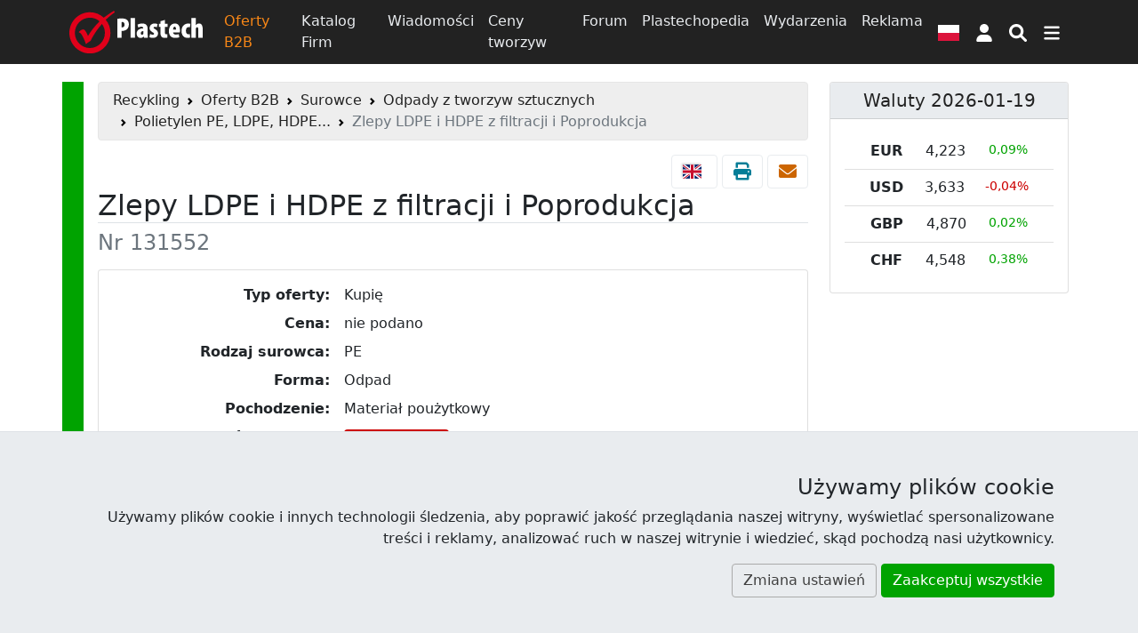

--- FILE ---
content_type: text/html; charset=UTF-8
request_url: https://www.plastech.pl/oferty-b2b/Zlepy-LDPE-i-HDPE-z-filtracji-i-Poprodukcja-131552
body_size: 11535
content:
<!DOCTYPE html><html lang="pl">
<head>
    <meta charset="UTF-8">
    <meta http-equiv="X-UA-Compatible" content="IE=edge" >
    <meta name="viewport" content="width=device-width, initial-scale=1" >
    <meta name="description" content="Zlepy LDPE i HDPE z filtracji i Poprodukcja (Oferta nr 131552). Bezpłatna giełda ofert biznesowych: kupię, sprzedam, współpraca." >
    <meta name="robots" content="index,follow" >
    <meta name="author" content="Plastech" >
    <meta name="referrer" content="unsafe-url" >
    <meta name="host" content="https://www.plastech.pl" >    <title>Zlepy LDPE i HDPE z filtracji i Poprodukcja (Oferta nr 131552) - Oferty B2B - Wortal Plastech</title>
    <link href="https://s1.plastech.pl/bootstrap5/dist/main.css?3" media="screen, print" rel="stylesheet" type="text/css" >
    <link href="https://www.plastech.pl/oferty-b2b/Zlepy-LDPE-i-HDPE-z-filtracji-i-Poprodukcja-131552" hreflang="pl" rel="alternate" >
    <link href="https://www.plastech.biz/en/b2b-marketplace/LDPE-and-HDPE-aggregates-from-filtration-and-post-production-131552" hreflang="en" rel="alternate" >
    <link href="https://s1.plastech.pl/js/lightbox/ekko-lightbox.min.css?2" media="screen" rel="stylesheet" type="text/css" >
    <link href="https://s1.plastech.pl/js/formvalidation/umd/styles/index.min.css?1" media="screen" rel="stylesheet" type="text/css" >
    <link href="https://s1.plastech.pl/images/favicon.ico" rel="shortcut icon" >
    <link href="https://www.plastech.pl/news/rss" rel="alternate" type="application/rss+xml" title="Plastech - Wiadomości" >
    <link href="https://www.plastech.pl/b2b/rss" rel="alternate" type="application/rss+xml" title="Plastech - Oferty B2B" >
    <link rel="preload" href="https://s1.plastech.pl/bootstrap5/dist/webfonts.css?8" as="style" onload="this.onload=null;this.rel='stylesheet'">
    <noscript><link rel="stylesheet" href="https://s1.plastech.pl/bootstrap5/dist/webfonts.css?8"></noscript>
    
    <script>var $host_plastech=window.location.protocol+"//"+window.location.host;if("www.plastech.biz"==window.location.host){$parts=window.location.pathname.split("/");var $searchLang=["en","de"];void 0!==$parts[1]&&$searchLang.indexOf($parts[1])>=0&&($host_plastech+="/"+$parts[1])} </script>
    <style>
        svg.ic {width: 1.25em; height: 1.25em; fill:#fff;}
        svg.ic:hover {fill: #f88717}
        svg.msoc {width: 2em; height: 2em; fill:#fff;}
        svg.msoc:hover {fill: #f88717}
        a.social {border-radius: 100%; margin-right: .5em; }
        a.social svg{fill: #fff; width: 2.5em; height: 2.5em; padding: .5em;}
        @media print {
         .grecaptcha-badge, #banner1, #banner2{display:none!important;}
        }
    </style>
</head>
<body>

<header id="headtop" class="bg-dark d-print-none">
    <div class="container-md container-fluid px-0 px-sm-2">
        <!-- BAN[:2:] -->    </div>
</header>
<nav class="navbar navbar-dark bg-dark sticky-top navbar-expand-md p-1 flex-column d-print-none">
    <div class="container">
        <a class="navbar-brand p-0" href="https://www.plastech.pl" aria-label="Plastech">
            <svg xmlns="http://www.w3.org/2000/svg" width="150px" height="48px" viewBox="0 0 150 48" role="img">
<title>Plastech</title>
<path fill="#fff" d="M53.917,9.173c1.281-0.255,3.042-0.417,4.739-0.417c2.722,0,4.804,0.321,6.34,1.698
	c1.377,1.185,1.954,3.042,1.954,4.835c0,2.498-0.801,4.291-2.05,5.54c-1.409,1.345-3.65,1.921-5.315,1.921c-0.225,0-0.481,0-0.737,0
	v7.686h-4.931V9.173z M58.848,18.748c0.192,0.032,0.384,0.032,0.577,0.032c1.986,0,2.626-1.473,2.626-3.042
	c0-1.729-0.705-3.01-2.306-3.01c-0.32,0-0.673,0.064-0.897,0.16V18.748z"/>
<path fill="#fff" d="M68.869,8.277h4.963v22.158h-4.963V8.277z"/>
<path fill="#fff" d="M88.112,26.816c0,1.281,0.064,2.53,0.257,3.619H83.95l-0.256-1.506h-0.064
	c-0.929,1.216-2.209,1.761-3.618,1.761c-2.498,0-4.323-2.081-4.323-4.898c0-4.228,3.843-5.892,7.396-5.925v-0.288
	c0-0.864-0.801-1.537-2.081-1.537c-1.377,0-2.434,0.352-3.458,0.96l-0.865-3.299c0.96-0.512,2.946-1.281,5.412-1.281
	c5.476,0,6.02,3.907,6.02,6.948V26.816z M83.245,22.974c-1.441,0.032-2.914,0.608-2.914,2.274c0,1.343,0.801,1.856,1.345,1.856
	c0.513,0,1.185-0.225,1.473-0.928c0.064-0.16,0.096-0.383,0.096-0.641V22.974z"/>
<path fill="#fff" d="M90.832,26.145c0.64,0.384,1.89,0.832,2.977,0.832c0.929,0,1.442-0.32,1.442-1.025
	c0-0.672-0.48-1.024-1.761-1.728c-2.786-1.505-3.202-3.266-3.202-4.546c0-2.946,2.082-5.252,5.539-5.252
	c1.345,0,2.434,0.29,3.362,0.705l-0.769,3.587c-0.607-0.321-1.376-0.609-2.241-0.609c-0.96,0-1.377,0.48-1.377,1.057
	c0,0.544,0.353,0.864,1.793,1.665c2.529,1.376,3.139,3.105,3.139,4.707c0,3.267-2.37,5.092-5.925,5.092
	c-1.375,0-3.041-0.353-3.778-0.897L90.832,26.145z"/>
<path fill="#fff" d="M107.481,10.422v4.259h3.105v3.459h-3.105v6.276c0,1.729,0.768,2.145,1.568,2.145
	c0.417,0,0.737-0.031,1.153-0.096v3.875c-0.64,0.16-1.665,0.289-2.881,0.289c-1.313,0-2.465-0.289-3.298-1.025
	c-0.961-0.865-1.505-2.146-1.505-4.739V18.14h-1.824v-3.459h1.824v-2.817L107.481,10.422z"/>
<path fill="#fff" d="M116.733,24.607c0.064,1.44,1.282,2.305,3.171,2.305c1.249,0,2.337-0.256,3.169-0.512l0.608,3.522
	c-1.153,0.417-2.946,0.705-4.674,0.705c-4.515,0-7.045-2.722-7.045-7.686c0-5.379,3.009-8.518,6.725-8.518
	c3.458,0,5.731,2.37,5.731,7.653c0,1.345-0.063,2.049-0.16,2.53H116.733z M119.968,21.182c0-1.537-0.256-3.203-1.537-3.203
	c-1.249,0-1.698,1.857-1.698,3.203H119.968z"/>
<path fill="#fff" d="M135.848,30.21c-0.383,0.16-1.473,0.417-2.721,0.417c-4.226,0-6.949-2.755-6.949-7.878
	c0-5.027,3.106-8.261,7.654-8.261c1.056,0,1.952,0.225,2.336,0.384l-0.577,3.843c-0.352-0.097-0.832-0.225-1.473-0.225
	c-1.825,0-3.042,1.473-3.042,4.066c0,2.499,1.121,4.067,2.946,4.067c0.576,0,1.057-0.096,1.473-0.289L135.848,30.21z"/>
<path fill="#fff" d="M137.288,8.277h4.964v8.037h0.063c0.384-0.544,0.832-0.96,1.376-1.313c0.609-0.352,1.409-0.577,2.146-0.577
	c3.266,0,4.163,2.851,4.163,6.854v9.158h-4.963v-9.319c0-1.345-0.224-2.529-1.312-2.529c-0.514,0-0.993,0.225-1.281,1.057
	c-0.065,0.224-0.192,0.832-0.192,1.185v9.606h-4.964V8.277z"/>
<path fill-rule="evenodd" clip-rule="evenodd" fill="#E1001A" d="M45.07,6.482c1.073-1.01,5.169-4.044,6.085-4.728L50.21,0.142
	c-1.096,0.595-5.505,3.404-6.699,4.273c-1.193,0.869-4.861,3.429-4.861,3.429c-4.133-3.881-9.469-6.059-15.553-6.059
	C10.376,1.785,0,12.196,0,24.964c0,12.766,10.376,23.178,23.097,23.178c12.722,0,23.097-10.412,23.097-23.178
	c0-5.689-1.84-10.661-5.251-14.702C41.899,9.236,44.024,7.468,45.07,6.482z M39.994,24.964c0,9.398-7.591,17.067-16.896,17.067
	c-9.307,0-16.897-7.668-16.897-17.067c0-9.402,7.591-17.068,16.897-17.068c4.244,0,7.917,1.459,10.89,4.085
	C28.082,17.96,23.864,23.548,20.969,28.45l-0.817-1.848c-1.654-3.679-3.146-5.52-4.476-5.52c-1.6,0-3.343,1.011-5.24,3.04
	c1.122,0.37,2.139,1.146,3.038,2.326c0.908,1.174,1.888,3.014,2.939,5.494l0.737,1.687c0.771,1.886,1.276,3.256,1.501,4.095
	c0.575-0.559,1.67-1.408,3.289-2.534l1.949-1.316c1.547-3.266,3.911-7.2,7.091-11.8c1.804-2.605,3.777-4.802,5.715-7.131
	C38.832,17.8,39.994,21.12,39.994,24.964z"/>
</svg>        </a>
        <div class="collapse navbar-collapse">
            <div class="navbar-nav">
                <a class="nav-link active " aria-current="page" href="/oferty-b2b">Oferty B2B</a>
                <a class="nav-link " href="/katalog-firm">Katalog Firm</a>
                <a class="nav-link " href="/wiadomosci">Wiadomości</a>
                <a class="nav-link d-none d-lg-block" href="/ceny-tworzyw">Ceny tworzyw</a>
                <a class="nav-link d-none d-lg-block" href="/forum-plastech">Forum</a>
                <a class="nav-link d-none d-lg-block" href="/plastechopedia/popularne">Plastechopedia</a>
                <a class="nav-link d-none d-xl-block" href="/targi-wydarzenia">Wydarzenia</a>
                <a class="nav-link d-none d-xxl-block" href="/oferty-pracy/najnowsze">Oferty Pracy</a>
                <a class="nav-link d-none d-xl-block" href="https://www.plastech.pl/advertising">Reklama</a>
            </div>
        </div>
        <button type="button" class="btn px-2" data-bs-toggle="modal" data-bs-target="#FlagModal" aria-label="Wersja językowa">
            <svg xmlns="http://www.w3.org/2000/svg" id="fis-pl" viewBox="0 0 640 480" width="24px" height="18px">
                <g fill-rule="evenodd">
                    <path fill="#fff" d="M640 480H0V0h640z"/>
                    <path fill="#dc143c" d="M640 480H0V240h640z"/>
                </g>
            </svg>
        </button>
            <a id="userProfil" class="btn px-2" style="position: relative" role="button" href="https://www.plastech.pl/user/login">
            <svg class="ic" xmlns="http://www.w3.org/2000/svg" viewBox="0 0 448 512" ><path d="M224 256c70.7 0 128-57.31 128-128s-57.3-128-128-128C153.3 0 96 57.31 96 128S153.3 256 224 256zM274.7 304H173.3C77.61 304 0 381.6 0 477.3c0 19.14 15.52 34.67 34.66 34.67h378.7C432.5 512 448 496.5 448 477.3C448 381.6 370.4 304 274.7 304z"/></svg>
        <span class="visually-hidden"> Logowanie </span>
    </a>


        <button type="button" class="btn px-2" name="nsearch" data-bs-toggle="collapse" data-bs-target="#topmenu" aria-label="Wyszukiwarka">
            <svg class="ic" xmlns="http://www.w3.org/2000/svg" viewBox="0 0 512 512"><path d="M500.3 443.7l-119.7-119.7c27.22-40.41 40.65-90.9 33.46-144.7C401.8 87.79 326.8 13.32 235.2 1.723C99.01-15.51-15.51 99.01 1.724 235.2c11.6 91.64 86.08 166.7 177.6 178.9c53.8 7.189 104.3-6.236 144.7-33.46l119.7 119.7c15.62 15.62 40.95 15.62 56.57 0C515.9 484.7 515.9 459.3 500.3 443.7zM79.1 208c0-70.58 57.42-128 128-128s128 57.42 128 128c0 70.58-57.42 128-128 128S79.1 278.6 79.1 208z"/></svg>
        </button>
        <button type="button" class="btn px-2" data-bs-toggle="collapse" data-bs-target="#topmenu" aria-controls="topmenu" aria-expanded="false" aria-label="Przełącz nawigację">
            <svg class="ic" xmlns="http://www.w3.org/2000/svg" viewBox="0 0 448 512"><path d="M0 96C0 78.33 14.33 64 32 64H416C433.7 64 448 78.33 448 96C448 113.7 433.7 128 416 128H32C14.33 128 0 113.7 0 96zM0 256C0 238.3 14.33 224 32 224H416C433.7 224 448 238.3 448 256C448 273.7 433.7 288 416 288H32C14.33 288 0 273.7 0 256zM416 448H32C14.33 448 0 433.7 0 416C0 398.3 14.33 384 32 384H416C433.7 384 448 398.3 448 416C448 433.7 433.7 448 416 448z"/></svg>
        </button>
    </div>
    <div class="container">
        <div class="navbar navbar-collapse navbar-dark bg-dark p-0">
                <div class="collapse navbar-nav-scroll w-100" id="topmenu">
                    <form class="my-3" id="formSearch" action="/temat/lista" method="get">
                        <div class="input-group align-content-center">
                            <input type="text" class="form-control" autocomplete="off" name="query" id="query"
                                   placeholder="Szukaj">
                            <input type="hidden" value="1" name="dzial">
                            <button class="btn btn-primary" name="msearch" type="submit">
                                <svg class="ic" xmlns="http://www.w3.org/2000/svg" viewBox="0 0 512 512"><path d="M500.3 443.7l-119.7-119.7c27.22-40.41 40.65-90.9 33.46-144.7C401.8 87.79 326.8 13.32 235.2 1.723C99.01-15.51-15.51 99.01 1.724 235.2c11.6 91.64 86.08 166.7 177.6 178.9c53.8 7.189 104.3-6.236 144.7-33.46l119.7 119.7c15.62 15.62 40.95 15.62 56.57 0C515.9 484.7 515.9 459.3 500.3 443.7zM79.1 208c0-70.58 57.42-128 128-128s128 57.42 128 128c0 70.58-57.42 128-128 128S79.1 278.6 79.1 208z"/></svg>
                            </button>
                        </div>
                    </form>
                    <div class="navbar-nav flex-column">
                        <div class="row g-3 row-cols-2 row-cols-md-4">
                            <div class="col">
                                <a class="nav-link " href="/oferty-b2b"><h4>Oferty B2B</h4></a>
                                <a class="nav-link py-1" href="/oferty-b2b/kategoria/Tworzywa-sztuczne-39">Giełda tworzyw</a>
                                <a class="nav-link py-1" href="/oferty-b2b/kategoria/Wtryskarki-9">Wtryskarki</a>
                                <a class="nav-link py-1" href="/oferty-b2b/kategoria/Mlyny-kruszarki-124">Młyny</a>
                                <a class="nav-link py-1 " href="/oferty-b2b/najnowsze-oferty">Najnowsze oferty</a>
                            </div>
                            <div class="col">
                                <a class="nav-link " href="/katalog-firm"><h4>Katalog Firm</h4></a>
                                <a class="nav-link py-1 " href="/katalog-firm/az">Firmy alfabetycznie</a>
                                <a class="nav-link py-1 " href="/katalog-firm/najnowsze-firmy">Najnowsze firmy</a>
                            </div>
                            <div class="col">
                                <a class="nav-link " href="/wiadomosci"><h4>Wiadomości</h4></a>
                                <a class="nav-link py-1 " href="/plastechtv">Plastech TV</a>
                                <a class="nav-link py-1 " href="/targi-wydarzenia">Wydarzenia</a>
                                <a class="nav-link py-1 " href="/targi-wydarzenia/fotoraporty">Fotoraporty</a>
                            </div>
                            <div class="col">
                                <a class="nav-link " href="/ceny-tworzyw"><h4>Ceny tworzyw</h4></a>
                                <a class="nav-link py-1 " href="/ceny-tworzyw/trendy">Porównaj ceny</a>
                            </div>
                            <div class="col">
                                <a class="nav-link " href="/forum-plastech"><h4>Forum</h4></a>
                                <a class="nav-link py-1 " href="/forum-plastech/najnowsze">Najnowsze wątki</a>
                                <a class="nav-link py-1 " href="/forum-plastech/nowe-posty">Nieprzeczytane</a>
                                <a class="nav-link py-1 " href="/forum-plastech/ranking">Ranking</a>
                            </div>
                            <div class="col">
                                <a class="nav-link " href="/plastechopedia/popularne"><h4>Plastechopedia</h4></a>
                                <a class="nav-link py-1 h4" href="/oferty-pracy/najnowsze">Oferty Pracy</a>
                            </div>
                            <div class="col">
                                <a class="nav-link " href="https://www.plastech.pl/advertising"><h4>Reklama</h4></a>
                                <a class="nav-link py-1 " href="https://www.plastech.pl/advertising/zaufali_nam">Przyłącz się do nas</a>
                                <a class="nav-link py-1 " href="https://www.plastech.pl/cart">Zamów reklamę</a>
                                <a class="nav-link py-1 " href="https://www.plastech.pl/aboutus/statistics2">Profil użytkowników</a>
                            </div>
                            <div class="col">
                                <a class="nav-link " href="https://www.plastech.pl/aboutus/contact"><h4>Kontakt</h4></a>
                                <a class="nav-link py-1 " href="https://www.plastech.pl/aboutus">O nas</a>
                                <a class="nav-link py-1 " href="https://www.plastech.pl/aboutus/collab">Współpraca medialna</a>
                                <a class="nav-link py-1 " href="https://www.plastech.pl/aboutus/logo">Do ściągnięcia</a>
                            </div>
                        </div>
                    </div>
                    <hr>
                    <div class="d-flex flex-wrap justify-content-between gap-3 mb-1 align-items-center">
                        <nav class="nav">
        <a class="nav-link recycling active" title="Recykling odpadów"
           href="/recykling" aria-current="page">
            <span class="d-none d-md-block">Recykling</span>
                                <svg class="iko-recycling" xmlns="http://www.w3.org/2000/svg" width="48px" height="48px" viewBox="0 0 64 64">
                        <g id="recycling">
                            <path d="M63.665,41.07c-1.457,1.777-3.661,2.84-5.992,2.815c0,0-14.929,0-14.929,0.005l0.013-4.418
                            c0-0.685-0.349-0.809-0.764-0.268c-1.937,2.497-6.858,9.166-6.858,12.23c0,3.062,4.922,9.731,6.858,12.231
                            c0.415,0.535,0.764,0.412,0.764-0.272l-0.013-4.398h7.609c1.838,0.012,3.619-0.932,4.601-2.627l8.798-15.244
                            C64.091,40.527,64.102,40.536,63.665,41.07z"/>
                            <path d="M54.59,9.634l-3.818,2.211c0.004,0-1.907-3.339-2.672-4.662c-1.078-1.854-3.067-3.022-5.209-3.018
                            c-2.154,0.002-4.146,1.181-5.199,3.05c-0.004,0.002-1.756,3.016-3.514,6.083l3.553,6.146l-3.859,2.164
                            c-0.598,0.333-0.535,0.689,0.141,0.781c3.135,0.425,11.369,1.352,14.024-0.181c2.649-1.53,5.965-9.124,7.162-12.046
                            C55.461,9.528,55.178,9.288,54.59,9.634z"/>
                            <path d="M50.951,24.631l-2.35,1.356c-2.963,1.712-3.979,5.5-2.267,8.46l4.528,7.844c3.531,0,7.016,0,7.022,0
                            c2.155,0.016,4.158-1.137,5.236-2.997c1.071-1.862,1.063-4.171-0.026-6.03c0,0-1.676-2.896-3.682-6.37
                            C57.701,23.931,53.91,22.918,50.951,24.631z"/>
                            <path d="M0.703,40.557l8.799,15.242c0.343,0.596,0.329,0.596,0.089-0.044c-0.811-2.153-0.626-4.591,0.556-6.606l7.466-12.928
                            l3.823,2.217c0.591,0.346,0.87,0.107,0.611-0.529c-1.193-2.924-4.509-10.517-7.16-12.049c-2.658-1.53-10.893-0.602-14.022-0.177
                            c-0.679,0.093-0.744,0.453-0.153,0.794l3.826,2.194L0.73,35.26C-0.202,36.837-0.275,38.854,0.703,40.557z"/>
                            <path d="M14.94,44.047c-1.764,3.063-3.507,6.082-3.512,6.085c-1.088,1.853-1.098,4.162-0.022,6.025
                            c1.076,1.864,3.081,3.01,5.229,2.995c0.002,0,3.354,0,7.364,0c3.421,0,6.193-2.768,6.193-6.193V50.24
                            c0-3.417-2.769-6.194-6.193-6.194L14.94,44.047L14.94,44.047z"/>
                            <path d="M24.1,2.618c-1.964,0-3.618,1.105-4.571,2.667c-0.878,1.422-3.029,5.152-4.874,8.367
                            c-1.699,2.968-0.667,6.765,2.293,8.479l2.399,1.384c2.963,1.71,6.751,0.695,8.457-2.268c3.053-5.292,7.42-12.855,8.555-14.813
                            c1.175-2.016,3.098-3.354,5.336-3.715c0.678-0.108,0.682-0.098-0.004-0.098H24.1V2.618z"/>
                        </g>
                    </svg>
                                </a>
</nav>





                        <div class="nav">
                            <a href="https://www.facebook.com/Plastech" class="nav-link p-3" rel="external">
                                <svg class="msoc" xmlns="http://www.w3.org/2000/svg" viewBox="0 0 448 512"><path d="M400 32H48A48 48 0 0 0 0 80v352a48 48 0 0 0 48 48h137.25V327.69h-63V256h63v-54.64c0-62.15 37-96.48 93.67-96.48 27.14 0 55.52 4.84 55.52 4.84v61h-31.27c-30.81 0-40.42 19.12-40.42 38.73V256h68.78l-11 71.69h-57.78V480H400a48 48 0 0 0 48-48V80a48 48 0 0 0-48-48z"/></svg>
                            </a>
                            <a href="https://www.linkedin.com/company/plastech-pl" class="nav-link p-3" rel="external">
                                <svg class="msoc" xmlns="http://www.w3.org/2000/svg" viewBox="0 0 448 512"><path d="M416 32H31.9C14.3 32 0 46.5 0 64.3v383.4C0 465.5 14.3 480 31.9 480H416c17.6 0 32-14.5 32-32.3V64.3c0-17.8-14.4-32.3-32-32.3zM135.4 416H69V202.2h66.5V416zm-33.2-243c-21.3 0-38.5-17.3-38.5-38.5S80.9 96 102.2 96c21.2 0 38.5 17.3 38.5 38.5 0 21.3-17.2 38.5-38.5 38.5zm282.1 243h-66.4V312c0-24.8-.5-56.7-34.5-56.7-34.6 0-39.9 27-39.9 54.9V416h-66.4V202.2h63.7v29.2h.9c8.9-16.8 30.6-34.5 62.9-34.5 67.2 0 79.7 44.3 79.7 101.9V416z"/></svg>
                            </a>
                            <a href="https://www.youtube.com/plastechtv" class="nav-link p-3" rel="external">
                                <svg class="msoc" xmlns="http://www.w3.org/2000/svg" viewBox="0 0 448 512"><path d="M186.8 202.1l95.2 54.1-95.2 54.1V202.1zM448 80v352c0 26.5-21.5 48-48 48H48c-26.5 0-48-21.5-48-48V80c0-26.5 21.5-48 48-48h352c26.5 0 48 21.5 48 48zm-42 176.3s0-59.6-7.6-88.2c-4.2-15.8-16.5-28.2-32.2-32.4C337.9 128 224 128 224 128s-113.9 0-142.2 7.7c-15.7 4.2-28 16.6-32.2 32.4-7.6 28.5-7.6 88.2-7.6 88.2s0 59.6 7.6 88.2c4.2 15.8 16.5 27.7 32.2 31.9C110.1 384 224 384 224 384s113.9 0 142.2-7.7c15.7-4.2 28-16.1 32.2-31.9 7.6-28.5 7.6-88.1 7.6-88.1z"/></svg>
                            </a>
                            <a href="https://twitter.com/Plastech_pl" class="nav-link p-3" rel="external">
                                <svg class="msoc" xmlns="http://www.w3.org/2000/svg" viewBox="0 0 448 512"><path d="M400 32H48C21.5 32 0 53.5 0 80v352c0 26.5 21.5 48 48 48h352c26.5 0 48-21.5 48-48V80c0-26.5-21.5-48-48-48zm-48.9 158.8c.2 2.8.2 5.7.2 8.5 0 86.7-66 186.6-186.6 186.6-37.2 0-71.7-10.8-100.7-29.4 5.3.6 10.4.8 15.8.8 30.7 0 58.9-10.4 81.4-28-28.8-.6-53-19.5-61.3-45.5 10.1 1.5 19.2 1.5 29.6-1.2-30-6.1-52.5-32.5-52.5-64.4v-.8c8.7 4.9 18.9 7.9 29.6 8.3a65.447 65.447 0 0 1-29.2-54.6c0-12.2 3.2-23.4 8.9-33.1 32.3 39.8 80.8 65.8 135.2 68.6-9.3-44.5 24-80.6 64-80.6 18.9 0 35.9 7.9 47.9 20.7 14.8-2.8 29-8.3 41.6-15.8-4.9 15.2-15.2 28-28.8 36.1 13.2-1.4 26-5.1 37.8-10.2-8.9 13.1-20.1 24.7-32.9 34z"/></svg>
                            </a>
                        </div>
                    </div>
                </div>
            </div>
        </div>
</nav>
<main id="site">
    <!-- BAN[:14:] -->    <div class="container-md">
        <div class="row">
            <div class="col-lg-9 px-xxl-5 px-xl-3 recycling-br" id="content">
                <nav class="d-print-none" aria-label="breadcrumb"><ol class="breadcrumb alert alert-secondary py-2"><li class="breadcrumb-item"><a href="https://www.plastech.pl/recykling" title="Recykling odpadów">Recykling</a></li>   <li class="breadcrumb-item"><a href="/oferty-b2b">Oferty B2B</a></li> <li class="breadcrumb-item"><a href="/oferty-b2b/kategoria/Surowce-6">Surowce</a></li> <li class="breadcrumb-item"><a href="/oferty-b2b/kategoria/Odpady-z-tworzyw-sztucznych-41">Odpady z tworzyw sztucznych</a></li> <li class="breadcrumb-item"><a href="/oferty-b2b/kategoria/Polietylen-PE-LDPE-HDPE-173">Polietylen PE, LDPE, HDPE...</a></li>  <li class="breadcrumb-item active" aria-current="page">Zlepy LDPE i HDPE z filtracji i Poprodukcja </li></ol></nav><!-- BAN[:3:] -->                
    <div class="text-end d-print-none">
                    <a class="btn btn-outline-light" href="https://www.plastech.biz/en/b2b-marketplace/LDPE-and-HDPE-aggregates-from-filtration-and-post-production-131552"><i class="fi fi-en"></i></a>
                <a class="btn btn-outline-light" href="javascript:window.print()"><i class="fa fa-print text-info fa-lg" title="Drukuj"> </i></a>
            <a class="btn btn-outline-light" title="Wyślij prywatną wiadomość do użytkownika" rel="nofollow" href="/poczta/dodaj?do=investraw">
            <i class="fa fa-envelope fa-lg text-primary"> </i>
        </a>
            <span id="b2badmin_edit_id_131552" title="edit fa-fw" class="cadmin"></span>
    </div>

<h1 class="border-bottom mb-2 ">
    Zlepy LDPE i HDPE z filtracji i Poprodukcja</h1>
<div class="h3 text-muted mb-3">Nr 131552</div>

<div class="card">
<div class="card-body">
    <dl class="row mb-0">
        <dt class="col-5 col-sm-4 text-end">Typ oferty:</dt>
        <dd class="col-7 col-sm-8">Kupię</dd>
        <dt class="col-5 col-sm-4 text-end">Cena:</dt>
        <dd class="col-7 col-sm-8"><span>nie podano</span></dd>
                <dt class="col-5 col-sm-4 text-end">Rodzaj surowca:</dt>
        <dd class="col-7 col-sm-8">PE</dd>
                <dt class="col-5 col-sm-4 text-end">Forma:</dt>
        <dd class="col-7 col-sm-8">Odpad</dd>
                <dt class="col-5 col-sm-4 text-end">Pochodzenie:</dt>
        <dd class="col-7 col-sm-8">Materiał poużytkowy</dd>
                 <dt class="col-5 col-sm-4 text-end">Ważna jeszcze:</dt>
        <dd class="col-7 col-sm-8"><span class="badge bg-danger">Oferta wygasła</span></dd>
        <dd class="w-100"> <hr> </dd>
        <dt class="col-5 col-sm-4 text-end">Użytkownik:</dt>
        <dd class="col-7 col-sm-8"><a title="Zobacz profil użytkownika" rel="nofollow" href="/uzytkownik/45622"><span class="line-strike">investraw</span></a></dd>
        <dt class="col-5 col-sm-4 text-end">Firma:</dt>
        <dd class="col-7 col-sm-8"><a href="/katalog-firm/Invest-Raw-Spolka-komandytowa-14732"> <span class="text-link">Invest Raw Sp. z o.o. Spółka komandytowa</span> </a></dd>
        <dt class="col-5 col-sm-4 text-end">Imię i nazwisko:</dt>
        <dd class="col-7 col-sm-8">Michal Rawicki</dd>
        <dt class="col-5 col-sm-4 text-end d-print-none">Kontakt:</dt>
        <dd class="col-7 col-sm-8 d-print-none" id="telephone">
        </dd>
    </dl>
    <dt class="mt-3 text-left d-print-none">
        <button id="snmsg" type="button" class="btn btn-outline-primary"  onclick="getFormConntact()">
            Wyślij zapytanie        </button>
    </dt>
</div>
</div>
<div id="read-content" class="my-3">
    <p>
  kupie zlepy Ldpe i Hdpe z filtracji i Poprodukcyjne
  <br>
</p></div>
<div class="text-center row mb-3">
        <div class="col-sm-4 mb-3 offset-sm-4 position-relative">
                        <a data-toggle="lightbox" data-gallery="multiimages" data-title="Zlepy LDPE i HDPE z filtracji i Poprodukcja" href="https://res.cloudinary.com/plast/image/upload/c_limit,f_auto,q_auto,w_1000/v1/plastech/images/b2b/131552/whatsapp-image-2024-02-05-at-10-24-01.jpg">
                <img src='https://res.cloudinary.com/plast/image/upload/b_white,c_pad,d_default.png,f_auto,h_150,q_auto,w_200/v1/plastech/images/b2b/131552/whatsapp-image-2024-02-05-at-10-24-01.jpg' alt='whatsapp-image-2024-02-05-at-10-24-01' class='img-thumbnail' height='150' width='200'><br>
                <i class="fa fa-search-plus icon-sb start-50 translate-middle bg-light p-2 opacity-75 rounded"></i>
            </a>
        </div>
    </div>

<div class="my-3 list-group list-group-flush border-bottom border-top">
    <article class="px-0 list-group-item   " itemscope itemtype="http://schema.org/LocalBusiness">
    <div class="position-absolute top-0 end-0">
        <div class="text-end mt-2">
            
            
                        <a href="https://www.plastech.pl/firms/packets" style="line-height: 10px;" class="btn btn-outline-light fs-6 text-end"><span class="text-muted">BIZNES</span>&nbsp;<strong class="text-secondary">START<br><span class="fs-3">&bull;</span></strong></a>            <span id="firmsadmin_edit_id_14732_lang_pl" title="edit fa-lg" class="cadmin index-2"></span>        </div>
    </div>
    <div class="row mt-5 align-items-center">
    <div class="col-sm-auto text-center">
    <a href="/katalog-firm/Invest-Raw-Spolka-komandytowa-14732">
        <img class="me-xl-5 me-3 d-none d-sm-block" src="https://s1.plastech.pl/images/no-photo.jpg" alt="brak" width="150" height="75">    </a>
    </div>
    <div class="col-sm">

        <h2 class="h3 mt-2">
            <a itemprop="url" href="/katalog-firm/Invest-Raw-Spolka-komandytowa-14732">
                <span itemprop="name">Invest Raw Sp. z o.o. Spółka komandytowa</span>
            </a>
        </h2>

        <p itemprop="description">
            Produkcja Granulatu LDPE, Sprzedaż Folii        </p>

        <address class="text-muted small" itemprop="address" itemscope itemtype="http://schema.org/PostalAddress">
        <span itemprop="addressCountry"><span class="fi fi-pl"></span> Polska</span>        </address>
    </div>
    </div>
</article></div>





<div id="user_profil"></div>


<div class="small text-center text-muted clearfix my-3">
   Plastech nie odpowiada za treść oferty. Właścicielem oferty jest osoba zamieszczająca ogłoszenie.
</div>




<!-- ADMIN[:CEDIT:] -->                <!-- BAN[:9:] -->            </div>
            <div class="col-lg-3 d-print-none text-break" id="rightcol">
                <!-- BAN[:4:] --><!-- BAN[:1:] --><!-- CART[:cart:] --><!-- BAN[:6:] --><aside class="card">
    <h3 class="card-header">
        <a href="https://www.plastech.pl/currency" title="Wszystkie kursy">Waluty 2026-01-19</a>
    </h3>
    <div class="card-body text-center">
    <ul class="list-group list-group-flush">
        <li class="list-group-item d-flex flex-row">
        <b class="flex-fill">EUR</b>
        <span class="flex-fill">4,223</span>
        <small class="flex-fill text-success">0,09%</small>
    </li>
        <li class="list-group-item d-flex flex-row">
        <b class="flex-fill">USD</b>
        <span class="flex-fill">3,633</span>
        <small class="flex-fill text-danger">-0,04%</small>
    </li>
        <li class="list-group-item d-flex flex-row">
        <b class="flex-fill">GBP</b>
        <span class="flex-fill">4,870</span>
        <small class="flex-fill text-success">0,02%</small>
    </li>
        <li class="list-group-item d-flex flex-row">
        <b class="flex-fill">CHF</b>
        <span class="flex-fill">4,548</span>
        <small class="flex-fill text-success">0,38%</small>
    </li>
        </ul>
    </div>
</aside>
<!-- BAN[:7:] --><!-- USER[:login:] -->            </div>
        </div>
    </div>
</main>

<footer class="bg-dark d-print-none">
    <div id="footer" class="container-md container-fluid">
    <div class="py-4 d-flex flex-row flex-wrap justify-content-center">
        <a class="social" rel="external" style="background: #45619d;" href="https://www.facebook.com/Plastech">
            <svg xmlns="http://www.w3.org/2000/svg" viewBox="0 0 320 512"><path d="M279.14 288l14.22-92.66h-88.91v-60.13c0-25.35 12.42-50.06 52.24-50.06h40.42V6.26S260.43 0 225.36 0c-73.22 0-121.08 44.38-121.08 124.72v70.62H22.89V288h81.39v224h100.17V288z"/></svg><div class="visually-hidden">Facebook</div>
        </a>
        <a class="social" style="background: #ff7b0a;" href="https://www.plastech.pl/news/rssindex">
            <svg xmlns="http://www.w3.org/2000/svg" viewBox="0 0 448 512"><path d="M25.57 176.1C12.41 175.4 .9117 185.2 .0523 198.4s9.173 24.65 22.39 25.5c120.1 7.875 225.7 112.7 233.6 233.6C256.9 470.3 267.4 480 279.1 480c.5313 0 1.062-.0313 1.594-.0625c13.22-.8438 23.25-12.28 22.39-25.5C294.6 310.3 169.7 185.4 25.57 176.1zM32 32C14.33 32 0 46.31 0 64s14.33 32 32 32c194.1 0 352 157.9 352 352c0 17.69 14.33 32 32 32s32-14.31 32-32C448 218.6 261.4 32 32 32zM63.1 351.9C28.63 351.9 0 380.6 0 416s28.63 64 63.1 64s64.08-28.62 64.08-64S99.37 351.9 63.1 351.9z"/></svg><div class="visually-hidden">RSS News</div>
        </a>
        <a class="social" style="background: #4099ff;" rel="external" href="https://twitter.com/Plastech_pl">
            <svg xmlns="http://www.w3.org/2000/svg" viewBox="0 0 512 512"><path d="M459.37 151.716c.325 4.548.325 9.097.325 13.645 0 138.72-105.583 298.558-298.558 298.558-59.452 0-114.68-17.219-161.137-47.106 8.447.974 16.568 1.299 25.34 1.299 49.055 0 94.213-16.568 130.274-44.832-46.132-.975-84.792-31.188-98.112-72.772 6.498.974 12.995 1.624 19.818 1.624 9.421 0 18.843-1.3 27.614-3.573-48.081-9.747-84.143-51.98-84.143-102.985v-1.299c13.969 7.797 30.214 12.67 47.431 13.319-28.264-18.843-46.781-51.005-46.781-87.391 0-19.492 5.197-37.36 14.294-52.954 51.655 63.675 129.3 105.258 216.365 109.807-1.624-7.797-2.599-15.918-2.599-24.04 0-57.828 46.782-104.934 104.934-104.934 30.213 0 57.502 12.67 76.67 33.137 23.715-4.548 46.456-13.32 66.599-25.34-7.798 24.366-24.366 44.833-46.132 57.827 21.117-2.273 41.584-8.122 60.426-16.243-14.292 20.791-32.161 39.308-52.628 54.253z"/></svg><div class="visually-hidden">Twitter</div>
        </a>
        <a class="social" style="background: #cc181e;" rel="external" href="https://www.youtube.com/plastechtv">
            <svg xmlns="http://www.w3.org/2000/svg" viewBox="0 0 576 512"><path d="M549.655 124.083c-6.281-23.65-24.787-42.276-48.284-48.597C458.781 64 288 64 288 64S117.22 64 74.629 75.486c-23.497 6.322-42.003 24.947-48.284 48.597-11.412 42.867-11.412 132.305-11.412 132.305s0 89.438 11.412 132.305c6.281 23.65 24.787 41.5 48.284 47.821C117.22 448 288 448 288 448s170.78 0 213.371-11.486c23.497-6.321 42.003-24.171 48.284-47.821 11.412-42.867 11.412-132.305 11.412-132.305s0-89.438-11.412-132.305zm-317.51 213.508V175.185l142.739 81.205-142.739 81.201z"/></svg><div class="visually-hidden">Youtube</div>
        </a>
        <a class="social" style="background: #1c87bd;" rel="external" href="https://www.linkedin.com/company/plastech-pl">
            <svg xmlns="http://www.w3.org/2000/svg" viewBox="0 0 448 512"><path d="M100.28 448H7.4V148.9h92.88zM53.79 108.1C24.09 108.1 0 83.5 0 53.8a53.79 53.79 0 0 1 107.58 0c0 29.7-24.1 54.3-53.79 54.3zM447.9 448h-92.68V302.4c0-34.7-.7-79.2-48.29-79.2-48.29 0-55.69 37.7-55.69 76.7V448h-92.78V148.9h89.08v40.8h1.3c12.4-23.5 42.69-48.3 87.88-48.3 94 0 111.28 61.9 111.28 142.3V448z"/></svg><div class="visually-hidden">LinkedIn</div>
        </a>
    </div>
    <div class="d-flex flex-row flex-wrap justify-content-center">
                        <a class="mx-3" href="https://www.plastech.pl/aboutus/contact">Kontakt</a> &middot;
                <a  href="https://www.plastech.pl/advertising">Reklama</a> &middot;
                <a class="mx-3" href="/regulamin">Regulamin serwisu</a> &middot;
                <a  href="/polityka-prywatnosci">Polityka prywatności i cookies</a> &middot;
                    </div>
    <div class="py-4 text-center">
        <small class="text-center text-muted">&#169; 2002-2026 Plastech, Wszelkie prawa zastrzeżone</small>
    </div>
</div>

<div class="modal fade" id="FlagModal" tabindex="-1" aria-labelledby="FlagModal" aria-hidden="true">
    <div class="modal-dialog">
        <div class="modal-content">
            <div class="modal-header">
                <h5 class="modal-title"
                    id="FlagModalLabel">Wybierz język</h5>
                <button type="button" class="btn-close" data-bs-dismiss="modal" aria-label="Close"></button>
            </div>
            <div class="modal-body">
                                    <a class="dropdown-item" href="https://www.plastech.pl"><span
                                class="fi fi-pl"></span> Polski                    </a>
                                    <a class="dropdown-item" href="https://www.plastech.biz/en"><span
                                class="fi fi-en"></span> Angielski                    </a>
                            </div>
        </div>
    </div>
</div>
</footer>

<!-- BANCAT:4: -->
<!-- BANSECTION:b2b.offer: -->


<script src="https://s1.plastech.pl/bootstrap5/dist/main.js?1"></script>
<script src="https://s1.plastech.pl/js/plastech-min.js?1729772814"></script>
<script src="https://s1.plastech.pl/js/cookie-consent.js?5"></script>
<!-- CAMPSTAT[:BANNER:] -->
<!-- BAN[:15:] --><!-- ADMIN[:scripts:] --><!-- ADMIN[:menu:] -->
<!-- BAN[:13:] -->
<script  src="https://s1.plastech.pl/js/lightbox/ekko-lightbox.min.js?2"></script>
<script >
    //<!--
    //<script>
        function showPhone($bid){
            $('#telephone i').prop('class', 'fa fa-fw fa-spinner fa-pulse');
            $.post(
                "https://www.plastech.pl/b2b/showphone?ajaxrequest",
                {bid:$bid},
                function(data){
                    if(data != 'error'){
                                                    $('#telephone').html(data);
                                            }else{
                        $('#telephone').html('<span class="text-danger">Server not respond</span>');
                    }
                }, "text");
        }

        $(function() {
            $.post(
                "https://www.plastech.pl/b2b/fcontact?ajaxrequest",
                {bid:131552},
                function(data){
                    $('#telephone').html(data);
                }, "text");
                });

    //-->
</script>
<script  src="https://cdnjs.cloudflare.com/ajax/libs/es6-shim/0.35.3/es6-shim.min.js?1"></script>
<script  src="https://s1.plastech.pl/js/formvalidation/umd/bundle/popular.min.js?1"></script>
<script  src="https://s1.plastech.pl/js/formvalidation/umd/plugin-j/index.min.js?1"></script>
<script  src="https://s1.plastech.pl/js/formvalidation/umd/plugin-bootstrap5/index.min.js?1"></script>
<script  src="https://s1.plastech.pl/js/formvalidation/umd/locales/pl_PL.min.js?1"></script>
<script  src="https://s1.plastech.pl/js/formvalidation/umd/plugin-recaptcha3-token/index.min.js?1"></script>
<script >
    //<!--
        function getFormConntact() {
         $.post(
          "https://www.plastech.pl/b2b/formcomment?ajaxrequest",
            {bid:131552, uid:45622, url:'https://www.plastech.pl/oferty-b2b/Zlepy-LDPE-i-HDPE-z-filtracji-i-Poprodukcja-131552'},
             function(data){
                 $('#user_profil').html(data);
                 $('#messageModal').modal('show');
                 $('#snmsg').removeAttr('onclick').attr('data-bs-toggle', 'modal').attr('data-bs-target', '#messageModal');
            }, "text");
    }
    //-->
</script>
<script >
    //<!--
    $(function(){
    $(document).on('click', '[data-toggle="lightbox"]', function(event) {
        event.preventDefault();
        $(this).ekkoLightbox();
    });
});
    //-->
</script></body>
</html>

--- FILE ---
content_type: application/javascript
request_url: https://s1.plastech.pl/js/lightbox/ekko-lightbox.min.js?2
body_size: 3947
content:
!function(t){"use strict";var e=function(){function t(t,e){for(var i=0;i<e.length;i++){var o=e[i];o.enumerable=o.enumerable||!1,o.configurable=!0,"value"in o&&(o.writable=!0),Object.defineProperty(t,o.key,o)}}return function(e,i,o){return i&&t(e.prototype,i),o&&t(e,o),e}}();!function(t){var i="ekkoLightbox",o=t.fn[i],a={title:"",footer:"",maxWidth:9999,maxHeight:9999,showArrows:!0,wrapping:!0,type:null,alwaysShowClose:!1,loadingMessage:'<div class="ekko-lightbox-loader"><div><div></div><div></div></div></div>',leftArrow:"<span>&#10094;</span>",rightArrow:"<span>&#10095;</span>",strings:{close:"Close",fail:"Failed to load image:",type:"Could not detect remote target type. Force the type using data-type"},doc:document,onShow:function(){},onShown:function(){},onHide:function(){},onHidden:function(){},onNavigate:function(){},onContentLoaded:function(){}},n=function(){function i(e,o){var n=this;!function(t,e){if(!(t instanceof e))throw new TypeError("Cannot call a class as a function")}(this,i),this._config=t.extend({},a,o),this._$modalArrows=null,this._galleryIndex=0,this._galleryName=null,this._padding=null,this._border=null,this._titleIsShown=!1,this._footerIsShown=!1,this._wantedWidth=0,this._wantedHeight=0,this._touchstartX=0,this._touchendX=0,this._modalId="ekkoLightbox-"+Math.floor(1e3*Math.random()+1),this._$element=e instanceof jQuery?e:t(e);var s='<h5 class="modal-title" id="GalleryImage">'+(this._config.title||"&nbsp;")+"</h5>",l='<button type="button" class="btn-close" data-bs-dismiss="modal" aria-label="'+this._config.strings.close+'"></button>',r='<div class="modal-dialog" role="document"><div class="modal-content">'+('<div class="modal-header'+(this._config.title||this._config.alwaysShowClose?"":" hide")+'">'+s+l+"</div>")+'<div class="modal-body"><div class="ekko-lightbox-container"><div class="ekko-lightbox-item fade in show"></div><div class="ekko-lightbox-item fade"></div></div></div>'+('<div class="modal-footer'+(this._config.footer?"":" hide")+'">'+(this._config.footer||"&nbsp;")+"</div>")+"</div></div>";t(this._config.doc.body).append('<div id="'+this._modalId+'" class="ekko-lightbox modal fade" tabindex="-1" tabindex="-1" role="dialog" aria-hidden="true" aria-labelledby="GalleryImage">'+r+"</div>"),this._$modal=t("#"+this._modalId,this._config.doc),this._$modalDialog=this._$modal.find(".modal-dialog").first(),this._$modalContent=this._$modal.find(".modal-content").first(),this._$modalBody=this._$modal.find(".modal-body").first(),this._$modalHeader=this._$modal.find(".modal-header").first(),this._$modalFooter=this._$modal.find(".modal-footer").first(),this._$lightboxContainer=this._$modalBody.find(".ekko-lightbox-container").first(),this._$lightboxBodyOne=this._$lightboxContainer.find("> div:first-child").first(),this._$lightboxBodyTwo=this._$lightboxContainer.find("> div:last-child").first(),this._border=this._calculateBorders(),this._padding=this._calculatePadding(),this._galleryName=this._$element.data("gallery"),this._galleryName&&(this._$galleryItems=t(document.body).find('*[data-gallery="'+this._galleryName+'"]'),this._galleryIndex=this._$galleryItems.index(this._$element),t(document).on("keydown.ekkoLightbox",this._navigationalBinder.bind(this)),this._config.showArrows&&this._$galleryItems.length>1&&(this._$lightboxContainer.append('<div class="ekko-lightbox-nav-overlay"><a href="#">'+this._config.leftArrow+'</a><a href="#">'+this._config.rightArrow+"</a></div>"),this._$modalArrows=this._$lightboxContainer.find("div.ekko-lightbox-nav-overlay").first(),this._$lightboxContainer.on("click","a:first-child",function(t){return t.preventDefault(),n.navigateLeft()}),this._$lightboxContainer.on("click","a:last-child",function(t){return t.preventDefault(),n.navigateRight()}),this.updateNavigation())),this._$modal.modal("show"),this._$modal.on("show.bs.modal",this._config.onShow.bind(this)).on("shown.bs.modal",function(){return n._toggleLoading(!0),n._handle(),n._config.onShown.call(n)}).on("hide.bs.modal",this._config.onHide.bind(this)).on("hidden.bs.modal",function(){return n._galleryName&&(t(document).off("keydown.ekkoLightbox"),t(window).off("resize.ekkoLightbox")),n._$modal.remove(),n._config.onHidden.call(n)}).modal(this._config),t(window).on("resize.ekkoLightbox",function(){n._resize(n._wantedWidth,n._wantedHeight)}),this._$lightboxContainer.on("touchstart",function(){n._touchstartX=event.changedTouches[0].screenX}).on("touchend",function(){n._touchendX=event.changedTouches[0].screenX,n._swipeGesure()})}return e(i,null,[{key:"Default",get:function(){return a}}]),e(i,[{key:"element",value:function(){return this._$element}},{key:"modal",value:function(){return this._$modal}},{key:"navigateTo",value:function(e){if(e<0||e>this._$galleryItems.length-1)return this;this._galleryIndex=e,this.updateNavigation(),this._$element=t(this._$galleryItems.get(this._galleryIndex)),this._handle()}},{key:"navigateLeft",value:function(){if(this._$galleryItems&&1!==this._$galleryItems.length){if(0===this._galleryIndex){if(!this._config.wrapping)return;this._galleryIndex=this._$galleryItems.length-1}else this._galleryIndex--;return this._config.onNavigate.call(this,"left",this._galleryIndex),this.navigateTo(this._galleryIndex)}}},{key:"navigateRight",value:function(){if(this._$galleryItems&&1!==this._$galleryItems.length){if(this._galleryIndex===this._$galleryItems.length-1){if(!this._config.wrapping)return;this._galleryIndex=0}else this._galleryIndex++;return this._config.onNavigate.call(this,"right",this._galleryIndex),this.navigateTo(this._galleryIndex)}}},{key:"updateNavigation",value:function(){if(!this._config.wrapping){var t=this._$lightboxContainer.find("div.ekko-lightbox-nav-overlay");0===this._galleryIndex?t.find("a:first-child").addClass("disabled"):t.find("a:first-child").removeClass("disabled"),this._galleryIndex===this._$galleryItems.length-1?t.find("a:last-child").addClass("disabled"):t.find("a:last-child").removeClass("disabled")}}},{key:"close",value:function(){return this._$modal.modal("hide")}},{key:"_navigationalBinder",value:function(t){return 39===(t=t||window.event).keyCode?this.navigateRight():37===t.keyCode?this.navigateLeft():void 0}},{key:"_detectRemoteType",value:function(t,e){return!(e=e||!1)&&this._isImage(t)&&(e="image"),!e&&this._getYoutubeId(t)&&(e="youtube"),!e&&this._getVimeoId(t)&&(e="vimeo"),!e&&this._getInstagramId(t)&&(e="instagram"),("audio"==e||"video"==e||!e&&this._isMedia(t))&&(e="media"),(!e||["image","youtube","vimeo","instagram","media","url"].indexOf(e)<0)&&(e="url"),e}},{key:"_getRemoteContentType",value:function(e){return t.ajax({type:"HEAD",url:e,async:!1}).getResponseHeader("Content-Type")}},{key:"_isImage",value:function(t){return t&&t.match(/(^data:image\/.*,)|(\.(jp(e|g|eg)|gif|png|bmp|webp|svg)((\?|#).*)?$)/i)}},{key:"_isMedia",value:function(t){return t&&t.match(/(\.(mp3|mp4|ogg|webm|wav)((\?|#).*)?$)/i)}},{key:"_containerToUse",value:function(){var t=this,e=this._$lightboxBodyTwo,i=this._$lightboxBodyOne;return this._$lightboxBodyTwo.hasClass("in")&&(e=this._$lightboxBodyOne,i=this._$lightboxBodyTwo),i.removeClass("in show"),setTimeout(function(){t._$lightboxBodyTwo.hasClass("in")||t._$lightboxBodyTwo.empty(),t._$lightboxBodyOne.hasClass("in")||t._$lightboxBodyOne.empty()},500),e.addClass("in show"),e}},{key:"_handle",value:function(){var t=this._containerToUse();this._updateTitleAndFooter();var e=this._$element.attr("data-remote")||this._$element.attr("href"),i=this._detectRemoteType(e,this._$element.attr("data-type")||!1);if(["image","youtube","vimeo","instagram","media","url"].indexOf(i)<0)return this._error(this._config.strings.type);switch(i){case"image":this._preloadImage(e,t),this._preloadImageByIndex(this._galleryIndex,3);break;case"youtube":this._showYoutubeVideo(e,t);break;case"vimeo":this._showVimeoVideo(this._getVimeoId(e),t);break;case"instagram":this._showInstagramVideo(this._getInstagramId(e),t);break;case"media":this._showHtml5Media(e,t);break;default:this._loadRemoteContent(e,t)}return this}},{key:"_getYoutubeId",value:function(t){if(!t)return!1;var e=t.match(/^.*(youtu.be\/|v\/|u\/\w\/|embed\/|watch\?v=|\&v=)([^#\&\?]*).*/);return!(!e||11!==e[2].length)&&e[2]}},{key:"_getVimeoId",value:function(t){return!!(t&&t.indexOf("vimeo")>0)&&t}},{key:"_getInstagramId",value:function(t){return!!(t&&t.indexOf("instagram")>0)&&t}},{key:"_toggleLoading",value:function(e){return(e=e||!1)?(this._$modalDialog.css("display","none"),this._$modal.removeClass("in show"),t(".modal-backdrop").append(this._config.loadingMessage)):(this._$modalDialog.css("display","block"),this._$modal.addClass("in show"),t(".modal-backdrop").find(".ekko-lightbox-loader").remove()),this}},{key:"_calculateBorders",value:function(){return{top:this._totalCssByAttribute("border-top-width"),right:this._totalCssByAttribute("border-right-width"),bottom:this._totalCssByAttribute("border-bottom-width"),left:this._totalCssByAttribute("border-left-width")}}},{key:"_calculatePadding",value:function(){return{top:this._totalCssByAttribute("padding-top"),right:this._totalCssByAttribute("padding-right"),bottom:this._totalCssByAttribute("padding-bottom"),left:this._totalCssByAttribute("padding-left")}}},{key:"_totalCssByAttribute",value:function(t){return parseInt(this._$modalDialog.css(t),10)+parseInt(this._$modalContent.css(t),10)+parseInt(this._$modalBody.css(t),10)}},{key:"_updateTitleAndFooter",value:function(){var t=this._$element.data("title")||"",e=this._$element.data("footer")||"";return this._titleIsShown=!1,t||this._config.alwaysShowClose?(this._titleIsShown=!0,this._$modalHeader.css("display","").find(".modal-title").html(t||"&nbsp;")):this._$modalHeader.css("display","none"),this._footerIsShown=!1,e?(this._footerIsShown=!0,this._$modalFooter.css("display","").html(e)):this._$modalFooter.css("display","none"),this}},{key:"_showYoutubeVideo",value:function(t,e){var i=this._getYoutubeId(t),o=t.indexOf("&")>0?t.substr(t.indexOf("&")):"",a=this._$element.data("width")||560,n=this._$element.data("height")||a/(560/315);return this._showVideoIframe("//www.youtube.com/embed/"+i+"?badge=0&autoplay=1&html5=1"+o,a,n,e)}},{key:"_showVimeoVideo",value:function(t,e){var i=this._$element.data("width")||500,o=this._$element.data("height")||i/(560/315);return this._showVideoIframe(t+"?autoplay=1",i,o,e)}},{key:"_showInstagramVideo",value:function(t,e){var i=this._$element.data("width")||612,o=i+80;return t="/"!==t.substr(-1)?t+"/":t,e.html('<iframe width="'+i+'" height="'+o+'" src="'+t+'embed/" frameborder="0" allowfullscreen></iframe>'),this._resize(i,o),this._config.onContentLoaded.call(this),this._$modalArrows&&this._$modalArrows.css("display","none"),this._toggleLoading(!1),this}},{key:"_showVideoIframe",value:function(t,e,i,o){return i=i||e,o.html('<div class="ratio ratio-16x9"><iframe width="'+e+'" height="'+i+'" src="'+t+'" frameborder="0" allowfullscreen></iframe></div>'),this._resize(e,i),this._config.onContentLoaded.call(this),this._$modalArrows&&this._$modalArrows.css("display","none"),this._toggleLoading(!1),this}},{key:"_showHtml5Media",value:function(t,e){var i=this._getRemoteContentType(t);if(!i)return this._error(this._config.strings.type);var o="";o=i.indexOf("audio")>0?"audio":"video";var a=this._$element.data("width")||560,n=this._$element.data("height")||a/(560/315);return e.html('<div class="ratio ratio-16x9"><'+o+' width="'+a+'" height="'+n+'" preload="auto" autoplay controls class="embed-responsive-item"><source src="'+t+'" type="'+i+'">'+this._config.strings.type+"</"+o+"></div>"),this._resize(a,n),this._config.onContentLoaded.call(this),this._$modalArrows&&this._$modalArrows.css("display","none"),this._toggleLoading(!1),this}},{key:"_loadRemoteContent",value:function(e,i){var o=this,a=this._$element.data("width")||560,n=this._$element.data("height")||560,s=this._$element.data("disableExternalCheck")||!1;return this._toggleLoading(!1),s||this._isExternal(e)?(i.html('<iframe src="'+e+'" frameborder="0" allowfullscreen></iframe>'),this._config.onContentLoaded.call(this)):i.load(e,t.proxy(function(){return o._$element.trigger("loaded.bs.modal")})),this._$modalArrows&&this._$modalArrows.css("display","none"),this._resize(a,n),this}},{key:"_isExternal",value:function(t){var e=t.match(/^([^:\/?#]+:)?(?:\/\/([^\/?#]*))?([^?#]+)?(\?[^#]*)?(#.*)?/);return"string"==typeof e[1]&&e[1].length>0&&e[1].toLowerCase()!==location.protocol||"string"==typeof e[2]&&e[2].length>0&&e[2].replace(new RegExp(":("+{"http:":80,"https:":443}[location.protocol]+")?$"),"")!==location.host}},{key:"_error",value:function(t){return console.error(t),this._containerToUse().html(t),this._resize(300,300),this}},{key:"_preloadImageByIndex",value:function(e,i){if(this._$galleryItems){var o=t(this._$galleryItems.get(e),!1);if(void 0!==o){var a=o.attr("data-remote")||o.attr("href");return("image"===o.attr("data-type")||this._isImage(a))&&this._preloadImage(a,!1),i>0?this._preloadImageByIndex(e+1,i-1):void 0}}}},{key:"_preloadImage",value:function(e,i){var o=this;i=i||!1;var a,n=new Image;return i&&(a=setTimeout(function(){i.append(o._config.loadingMessage)},200),n.onload=function(){a&&clearTimeout(a),a=null;var e=t("<img />");return e.attr("src",n.src),e.addClass("img-fluid"),e.css("width","100%"),i.html(e),o._$modalArrows&&o._$modalArrows.css("display",""),o._resize(n.width,n.height),o._toggleLoading(!1),o._config.onContentLoaded.call(o)},n.onerror=function(){return o._toggleLoading(!1),o._error(o._config.strings.fail+"  "+e)}),n.src=e,n}},{key:"_swipeGesure",value:function(){return this._touchendX<this._touchstartX?this.navigateRight():this._touchendX>this._touchstartX?this.navigateLeft():void 0}},{key:"_resize",value:function(e,i){i=i||e,this._wantedWidth=e,this._wantedHeight=i;var o=e/i,a=this._padding.left+this._padding.right+this._border.left+this._border.right,n=this._config.doc.body.clientWidth>575?20:0,s=this._config.doc.body.clientWidth>575?0:20,l=Math.min(e+a,this._config.doc.body.clientWidth-n,this._config.maxWidth);e+a>l?(i=(l-a-s)/o,e=l):e+=a;var r=0,h=0;this._footerIsShown&&(h=this._$modalFooter.outerHeight(!0)||55),this._titleIsShown&&(r=this._$modalHeader.outerHeight(!0)||67);var d=this._padding.top+this._padding.bottom+this._border.bottom+this._border.top,g=parseFloat(this._$modalDialog.css("margin-top"))+parseFloat(this._$modalDialog.css("margin-bottom")),_=Math.min(i,t(window).height()-d-g-r-h,this._config.maxHeight-d-r-h);i>_&&(e=Math.ceil(_*o)+a),this._$lightboxContainer.css("height",_),this._$modalDialog.css("flex","1").css("maxWidth",e);var c=this._$modal.data("bs.modal");if(c)try{c._handleUpdate()}catch(t){c.handleUpdate()}return this}}],[{key:"_jQueryInterface",value:function(e){var o=this;return e=e||{},this.each(function(){var a=t(o),n=t.extend({},i.Default,a.data(),"object"==typeof e&&e);new i(o,n)})}}]),i}();t.fn[i]=n._jQueryInterface,t.fn[i].Constructor=n,t.fn[i].noConflict=function(){return t.fn[i]=o,n._jQueryInterface}}(jQuery)}(jQuery);